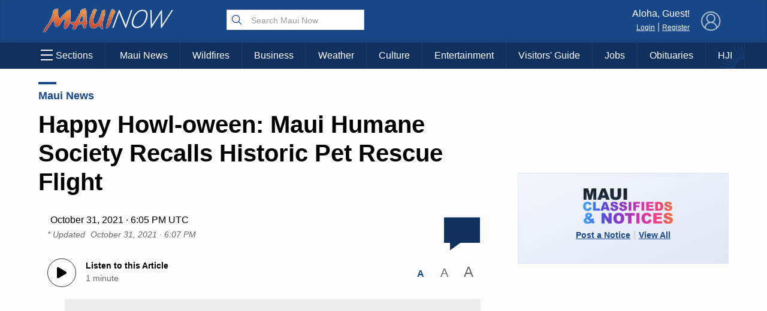

--- FILE ---
content_type: text/html; charset=utf-8
request_url: https://www.google.com/recaptcha/api2/aframe
body_size: 184
content:
<!DOCTYPE HTML><html><head><meta http-equiv="content-type" content="text/html; charset=UTF-8"></head><body><script nonce="0XsQ0YpTEwHCBGXScVCbUg">/** Anti-fraud and anti-abuse applications only. See google.com/recaptcha */ try{var clients={'sodar':'https://pagead2.googlesyndication.com/pagead/sodar?'};window.addEventListener("message",function(a){try{if(a.source===window.parent){var b=JSON.parse(a.data);var c=clients[b['id']];if(c){var d=document.createElement('img');d.src=c+b['params']+'&rc='+(localStorage.getItem("rc::a")?sessionStorage.getItem("rc::b"):"");window.document.body.appendChild(d);sessionStorage.setItem("rc::e",parseInt(sessionStorage.getItem("rc::e")||0)+1);localStorage.setItem("rc::h",'1768658977981');}}}catch(b){}});window.parent.postMessage("_grecaptcha_ready", "*");}catch(b){}</script></body></html>